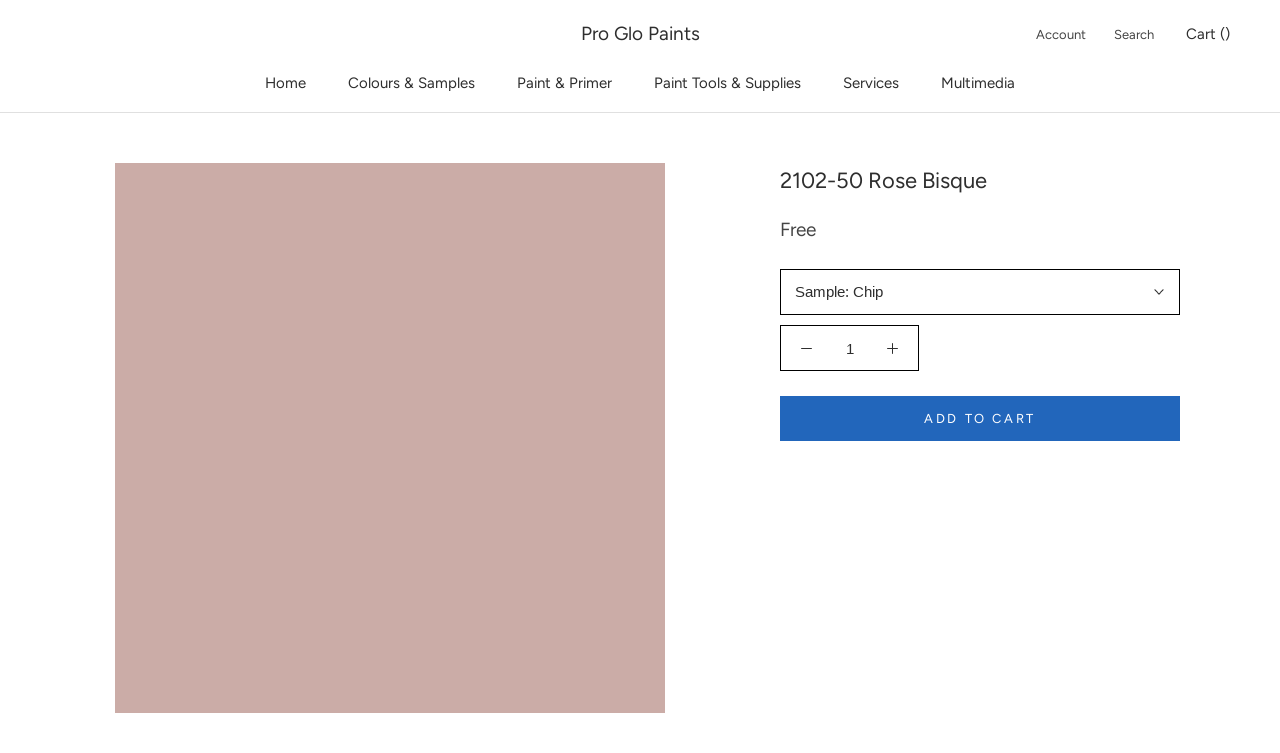

--- FILE ---
content_type: text/javascript
request_url: https://www.torontopaintstore.com/cdn/shop/t/2/assets/color-selector.js?v=132053562722635475831618493733
body_size: 791
content:
var availableCollections,availableCollectionsArray,availableCollectionsArrayLength=0,availableCollectionsLoadCount=0,jsonOptions="",colorData={},colorSelectorDataList,colorSelectorInput,colorSelectorContainer,currentColorCollections="";function loadJSONOptions(collection){collection&&getColorCollection("/collections/"+collection+"?view=colors",collection)}function updateColorOptions(variant_id){colorSelectorDataList=document.getElementById("colors-datalist"),colorSelectorInput=document.getElementById("color"),colorSelectorContainer=document.getElementById("color-selector"),colorSelectorContainer&&(colorSelectorContainer.classList.remove("hidden"),colorSelectorInput.classList.add("required"),setupColorSelectorInput(),colorSelectorInput.required=!0,typeof variantColorCollections<"u"&&(variantColorCollections[variant_id]&&variantColorCollections[variant_id].length?availableCollections=variantColorCollections[variant_id]:availableCollections=productColorCollections,typeof availableCollections<"u"&&availableCollections!==currentColorCollections&&(currentColorCollections=availableCollections,availableCollectionsArray=availableCollections.split("|"),availableCollectionsLoadCount=0,availableCollectionsArrayLength=availableCollectionsArray.length,jsonOptions="",colorSelectorDataList.innerHTML="",clearColor(),loadJSONOptions(availableCollectionsArray[0])),availableCollections==""&&(colorSelectorContainer.classList.add("hidden"),colorSelectorInput.classList.remove("required"),colorSelectorInput.required=!1)))}function createOptions(item){var optionElement=document.getElementById(item.handle);if(optionElement===null){var option=document.createElement("option");option.id=item.handle,option.value=item.title,colorSelectorDataList.appendChild(option)}}function clearColor(){colorSelectorInput.value="";var colorSwatch=document.querySelector("span.color-swatch");colorSwatch.style.backgroundImage="none";var colorSwatchLink=document.querySelector("a.color-swatch-link");colorSwatchLink.href=""}function getColorCollection(collection_url,collection){colorSelectorInput.placeholder="Search colour",sessionStorage.getItem("colorData")&&(colorData=JSON.parse(sessionStorage.getItem("colorData"))),colorData[collection]?addColorSelectorOptions(collection):preloadDefaultColorCollections(collection_url,collection)}function addColorSelectorOptions(collection){if(typeof colorData[collection]<"u")for(const[key,value]of Object.entries(colorData[collection])){var item={};item.handle=Object.keys(value)[0],item.title=Object.values(value)[0],createOptions(item)}availableCollectionsArrayLength-1>availableCollectionsLoadCount&&(availableCollectionsLoadCount++,loadJSONOptions(availableCollectionsArray[availableCollectionsLoadCount]))}function setupColorSelectorInput(){colorSelectorInput=document.getElementById("color"),colorSelectorInput&&(colorSelectorInput.addEventListener("change",event=>{var targetErrors=event.target.parentNode.querySelector("div.errors");targetErrors!==null&&targetErrors.parentNode.removeChild(targetErrors);var selectedProduct=document.querySelector('#colors-datalist option[value="'+event.target.value+'"]');if(selectedProduct==null)event.target.value="";else{var selectedProductID=selectedProduct.getAttribute("id"),apiURL="/products/"+selectedProductID+".js",request=new XMLHttpRequest;request.onreadystatechange=function(response){if(request.readyState===4&&request.status===200){var colorMeta=JSON.parse(request.responseText),selectedProductImage=colorMeta.featured_image,colorSwatch=document.querySelector("span.color-swatch"),colorSwatchLink=document.querySelector("a.color-swatch-link");selectedProductImage=="null"?(colorSwatch.style.backgroundImage="none",colorSwatchLink.href="#",colorSwatchLink.classList.add("disabled")):(colorSwatch.style.background="url('"+selectedProductImage+"')",colorSwatchLink.href="/products/"+selectedProductID,colorSwatchLink.classList.remove("disabled"))}},request.open("GET",apiURL,!0),request.send()}}),colorSelectorInput.addEventListener("focusin",event=>{clearColor()}))}setupColorSelectorInput();var defaultColorCollectionsArray=[],defaultColorCollectionsArrayLength=0,defaultColorCollectionsLoadCount=0,documentLang=document.documentElement.lang;sessionStorage.getItem("defaultColorCollectionsArray")?defaultColorCollectionsArray=JSON.parse(sessionStorage.getItem("defaultColorCollectionsArray")):documentLang=="en-US"?defaultColorCollectionsArray=["bmc","cp","af","cc","csp","ac","hc","oc","cw"]:documentLang=="en-CA"?defaultColorCollectionsArray=["benjamin-moore-classics","colour-preview","affinity-colour-collection","designer-classics","aura-colour-stories","historical-colours","off-white-colours"]:defaultColorCollectionsArray=["bmc","cp","af","cc","csp","ac","hc","oc","cw","benjamin-moore-classics","colour-preview","affinity-colour-collection","designer-classics","aura-colour-stories","historical-colours","off-white-colours"],window.addEventListener("load",event=>{defaultColorCollectionsLoadCount=0,defaultColorCollectionsArrayLength=defaultColorCollectionsArray.length,preloadDefaultColorCollectionsURL(defaultColorCollectionsArray[0])});function preloadDefaultColorCollectionsURL(collection){collection&&(sessionStorage.getItem("colorData")?(colorData=JSON.parse(sessionStorage.getItem("colorData")),colorData[collection]?(defaultColorCollectionsLoadCount++,preloadDefaultColorCollectionsURL(defaultColorCollectionsArray[defaultColorCollectionsLoadCount])):preloadDefaultColorCollections("/collections/"+collection+"?view=colors",collection)):preloadDefaultColorCollections("/collections/"+collection+"?view=colors",collection))}function preloadDefaultColorCollections(collection_url,collection){var apiURL=collection_url,request=new XMLHttpRequest;request.onreadystatechange=function(response){if(request.readyState===4){if(request.status===404){var collectionIndex=defaultColorCollectionsArray.indexOf(collection);collectionIndex>-1&&defaultColorCollectionsArray.splice(collectionIndex,1),sessionStorage.setItem("defaultColorCollectionsArray",JSON.stringify(defaultColorCollectionsArray))}request.status===200?(jsonOptions=JSON.parse(request.responseText),jsonColors=jsonOptions.colors,jsonNextPage=jsonOptions.nextpage,jsonColors.forEach(function(item){colorData[collection]||(colorData[collection]=[]),itemObject={},itemObject[item.handle]=item.title,colorData[collection].push(itemObject)}),addColorSelectorOptions(collection),jsonOptions.nextpage!==""?preloadDefaultColorCollections(jsonNextPage,collection):defaultColorCollectionsArrayLength-1>defaultColorCollectionsLoadCount?(defaultColorCollectionsLoadCount++,preloadDefaultColorCollectionsURL(defaultColorCollectionsArray[defaultColorCollectionsLoadCount])):sessionStorage.setItem("colorData",JSON.stringify(colorData))):defaultColorCollectionsArrayLength-1>defaultColorCollectionsLoadCount&&(defaultColorCollectionsLoadCount++,preloadDefaultColorCollectionsURL(defaultColorCollectionsArray[defaultColorCollectionsLoadCount]))}},request.open("GET",apiURL,!0),request.send()}
//# sourceMappingURL=/cdn/shop/t/2/assets/color-selector.js.map?v=132053562722635475831618493733
